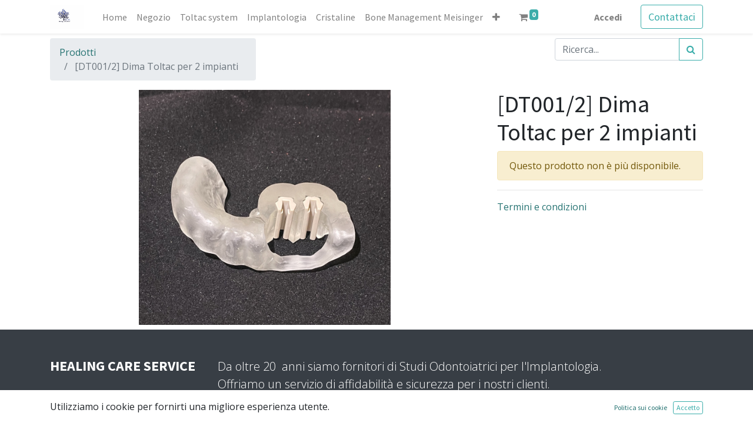

--- FILE ---
content_type: text/html; charset=utf-8
request_url: https://www.hcs-italia.it/shop/dt001-2-dima-toltac-per-2-impianti-379
body_size: 6047
content:


        
        
        

        <!DOCTYPE html>
        
    
            
        
  <html lang="it-IT" data-website-id="1" data-oe-company-name="Bottacini Alberto &amp; C. S.A.S.">
            
    
      
      
      
      
        
      
    
    
  <head>
                <meta charset="utf-8"/>
                <meta http-equiv="X-UA-Compatible" content="IE=edge,chrome=1"/>
            <meta name="viewport" content="width=device-width, initial-scale=1, user-scalable=no"/>
            <meta name="viewport" content="width=device-width, initial-scale=1, user-scalable=no"/>
    <meta name="generator" content="Odoo"/>
    
    
    
    
    
    
    
    
    
      
      
      
      
        
          
            <meta property="og:type" content="website"/>
          
        
          
            <meta property="og:title" content="Dima Toltac per 2 impianti"/>
          
        
          
            <meta property="og:site_name" content="Bottacini Alberto &amp; C. S.A.S."/>
          
        
          
            <meta property="og:url" content="https://www.hcs-italia.it/shop/dt001-2-dima-toltac-per-2-impianti-379"/>
          
        
          
            <meta property="og:image" content="https://www.hcs-italia.it/web/image/product.template/379/image_1024?unique=751daca"/>
          
        
          
            <meta property="og:description"/>
          
        
      
      
      
      
        
          <meta name="twitter:card" content="summary_large_image"/>
        
          <meta name="twitter:title" content="Dima Toltac per 2 impianti"/>
        
          <meta name="twitter:image" content="https://www.hcs-italia.it/web/image/product.template/379/image_1024?unique=751daca"/>
        
          <meta name="twitter:description"/>
        
      
    
    
      
      
        <link rel="alternate" hreflang="en" href="https://www.hcs-italia.it/en_GB/shop/dt001-2-dima-toltac-per-2-impianti-379"/>
      
        <link rel="alternate" hreflang="it" href="https://www.hcs-italia.it/shop/dt001-2-dima-toltac-per-2-impianti-379"/>
      
        <link rel="alternate" hreflang="x-default" href="https://www.hcs-italia.it/shop/dt001-2-dima-toltac-per-2-impianti-379"/>
      
    
    <link rel="canonical" href="https://www.hcs-italia.it/shop/dt001-2-dima-toltac-per-2-impianti-379"/>
    <link rel="preconnect" href="https://fonts.gstatic.com/" crossorigin=""/>
  
        
        

                <title>
        Dima Toltac per 2 impianti | 
        HCS-Italia
      </title>
                <link type="image/x-icon" rel="shortcut icon" href="/web/image/website/1/favicon?unique=2ff9423"/>
            <link rel="preload" href="/web/static/lib/fontawesome/fonts/fontawesome-webfont.woff2?v=4.7.0" as="font" crossorigin=""/>
            <link type="text/css" rel="stylesheet" href="/web/content/7390-d5cd96a/1/web.assets_common.css" data-asset-xmlid="web.assets_common" data-asset-version="d5cd96a"/>
            <link type="text/css" rel="stylesheet" href="/web/content/9417-b1a5e91/1/web.assets_frontend.css" data-asset-xmlid="web.assets_frontend" data-asset-version="b1a5e91"/>
    
  
        

                <script id="web.layout.odooscript" type="text/javascript">
                    var odoo = {
                        csrf_token: "a796d748c3c6e92cf9cf5933f67ca3b8cd1e3b99o1799992450",
                        debug: "",
                    };
                </script>
            <script type="text/javascript">
                odoo.session_info = {"is_admin": false, "is_system": false, "is_website_user": true, "user_id": false, "is_frontend": true, "translationURL": "/website/translations", "cache_hashes": {"translations": "fc33cf62fa126ae78e1785edfe9cfbbd7243616a"}, "lang_url_code": "it"};
                if (!/(^|;\s)tz=/.test(document.cookie)) {
                    const userTZ = Intl.DateTimeFormat().resolvedOptions().timeZone;
                    document.cookie = `tz=${userTZ}; path=/`;
                }
            </script>
            <script defer="defer" type="text/javascript" src="/web/content/282-d0514a3/1/web.assets_common_minimal_js.js" data-asset-xmlid="web.assets_common_minimal_js" data-asset-version="d0514a3"></script>
            <script defer="defer" type="text/javascript" src="/web/content/6120-704ff58/1/web.assets_frontend_minimal_js.js" data-asset-xmlid="web.assets_frontend_minimal_js" data-asset-version="704ff58"></script>
            
        
    
            <script defer="defer" type="text/javascript" data-src="/web/content/7381-cf12ca6/1/web.assets_common_lazy.js" data-asset-xmlid="web.assets_common_lazy" data-asset-version="cf12ca6"></script>
            <script defer="defer" type="text/javascript" data-src="/web/content/9418-cf8806b/1/web.assets_frontend_lazy.js" data-asset-xmlid="web.assets_frontend_lazy" data-asset-version="cf8806b"></script>
    
  
        

                
            
            <noscript id="o_animate-no-js_fallback">
                <style type="text/css">
                    .o_animate {
                        /* If no js - force elements rendering */
                        visibility:visible;

                        /* If browser support css animations support - reset animation */
                        -webkit-animation-name: none-dummy;
                        animation-name: none-dummy;
                    }
                </style>
            </noscript>
        
        
    </head>
            <body class="">
                
    
  
            
            
        <div id="wrapwrap" class="   ">
                <header id="top" data-anchor="true" data-name="Header" class="  o_header_standard">
                    <nav data-name="Navbar" class="navbar navbar-expand-lg navbar-light o_colored_level o_cc shadow-sm">
            <div id="top_menu_container" class="container justify-content-start justify-content-lg-between">
                
                
    <a href="/" class="navbar-brand logo mr-4">
            <span role="img" aria-label="Logo of HCS-Italia" title="HCS-Italia"><img src="/web/image/website/1/logo/HCS-Italia?unique=2ff9423" class="img img-fluid" alt="HCS-Italia" loading="lazy"/></span>
        </a>
    

                
                
    <button type="button" data-toggle="collapse" data-target="#top_menu_collapse" class="navbar-toggler ml-auto">
        <span class="navbar-toggler-icon o_not_editable"></span>
    </button>

                
                <div id="top_menu_collapse" class="collapse navbar-collapse order-last order-lg-0">
                    
    <ul id="top_menu" class="nav navbar-nav o_menu_loading flex-grow-1">
        
                        
                        
                        
                            
    
    <li class="nav-item">
        <a role="menuitem" href="/" class="nav-link ">
            <span>Home</span>
        </a>
    </li>
    

                        
                            
    
    <li class="nav-item">
        <a role="menuitem" href="/shop" class="nav-link ">
            <span>Negozio</span>
        </a>
    </li>
    

                        
                            
    
    <li class="nav-item">
        <a role="menuitem" href="/toltac-system" class="nav-link ">
            <span>Toltac system</span>
        </a>
    </li>
    

                        
                            
    
    <li class="nav-item">
        <a role="menuitem" href="/implantologia" class="nav-link ">
            <span>Implantologia</span>
        </a>
    </li>
    

                        
                            
    
    <li class="nav-item">
        <a role="menuitem" href="/cristaline" class="nav-link ">
            <span>Cristaline </span>
        </a>
    </li>
    

                        
                            
    
    <li class="nav-item">
        <a role="menuitem" href="/frese" class="nav-link ">
            <span>Bone Management Meisinger </span>
        </a>
    </li>
    

                        
                            
    
    <li class="nav-item">
        <a role="menuitem" href="/blog" class="nav-link ">
            <span>News</span>
        </a>
    </li>
    

                        
                            
    
    <li class="nav-item">
        <a role="menuitem" href="/event" class="nav-link ">
            <span>Eventi</span>
        </a>
    </li>
    

                        
                            
    
    <li class="nav-item">
        <a role="menuitem" href="/slides" class="nav-link ">
            <span>Corsi</span>
        </a>
    </li>
    

                        
                            
    
    <li class="nav-item">
        <a role="menuitem" href="/contactus" class="nav-link ">
            <span>Contattaci</span>
        </a>
    </li>
    

                        
            
        
        
        <li class="nav-item mx-lg-3 divider d-none"></li> 
        <li class="o_wsale_my_cart  nav-item mx-lg-3">
            <a href="/shop/cart" class="nav-link">
                <i class="fa fa-shopping-cart"></i>
                
                <sup class="my_cart_quantity badge badge-primary" data-order-id="">0</sup>
            </a>
        </li>
    
        
                        
                        
            <li class="nav-item ml-lg-auto o_no_autohide_item">
                <a href="/web/login" class="nav-link font-weight-bold">Accedi</a>
            </li>
        
                        
                        
        
        
            
        
    
    
                    
    </ul>

                </div>
                
                
                
                <div class="oe_structure oe_structure_solo" id="oe_structure_header_default_1">
      <section class="s_text_block o_colored_level" data-snippet="s_text_block" data-name="Text">
        <div class="container">
          <a href="/contactus" class="ml-4 btn btn-primary" data-original-title="" title="" aria-describedby="tooltip608127">Contattaci</a>
        </div>
      </section>
    </div>
  </div>
        </nav>
    </header>
                <main>
                    
            
        
            
            <div itemscope="itemscope" itemtype="http://schema.org/Product" id="wrap" class="js_sale ecom-zoomable zoomodoo-next">
                <section id="product_detail" class="container py-2 oe_website_sale " data-view-track="1">
                    <div class="row">
                        <div class="col-md-4">
                            <ol class="breadcrumb">
                                <li class="breadcrumb-item">
                                    <a href="/shop">Prodotti</a>
                                </li>
                                
                                <li class="breadcrumb-item active">
                                    <span class="d-none">Dima Toltac per 2 impianti</span>
            <span>[DT001/2] Dima Toltac per 2 impianti</span>
        
                                </li>
                            </ol>
                        </div>
                        <div class="col-md-8">
                            <div class="form-inline justify-content-end">
                                
        
    <form method="get" class="o_wsale_products_searchbar_form o_wait_lazy_js " action="/shop">
                <div role="search" class="input-group">
        
        <input type="search" name="search" class="search-query form-control oe_search_box" data-limit="5" data-display-description="true" data-display-image="true" placeholder="Ricerca..."/>
        <div class="input-group-append">
            <button type="submit" class="btn btn-primary oe_search_button" aria-label="Cerca" title="Cerca"><i class="fa fa-search"></i></button>
        </div>
    </div>

                <input name="order" type="hidden" class="o_wsale_search_order_by" value=""/>
                
            
            
        
            </form>
        
    
                                
        
        <div class="dropdown d-none ml-2">
            
            <a role="button" href="#" class="dropdown-toggle btn btn-secondary" data-toggle="dropdown">
                Listino prezzi al pubblico
            </a>
            <div class="dropdown-menu" role="menu">
                
            </div>
        </div>
    
                            </div>
                        </div>
                    </div>
                    <div class="row">
                        <div class="col-md-6 col-xl-8">
                            
        
        <div id="o-carousel-product" class="carousel slide" data-ride="carousel" data-interval="0">
            <div class="carousel-outer position-relative">
                <div class="carousel-inner h-100">
                    
                        <div class="carousel-item h-100 active">
                            <div class="d-flex align-items-center justify-content-center h-100"><img src="/web/image/product.product/379/image_1024/%5BDT001-2%5D%20Dima%20Toltac%20per%202%20impianti?unique=751daca" class="img img-fluid product_detail_img mh-100" alt="Dima Toltac per 2 impianti" data-zoom="1" data-zoom-image="/web/image/product.product/379/image_1920/%5BDT001-2%5D%20Dima%20Toltac%20per%202%20impianti?unique=751daca" loading="lazy"/></div>
                        </div>
                    
                </div>
                
            </div>
            <div class="d-none d-md-block text-center">
                
            </div>
        </div>
    
                        </div>
                        <div class="col-md-6 col-xl-4" id="product_details">
                            
                            <h1 itemprop="name" class="d-none">Dima Toltac per 2 impianti</h1>
            <h1 itemprop="name">[DT001/2] Dima Toltac per 2 impianti</h1>
        
                            <span itemprop="url" style="display:none;">https://www.hcs-italia.it/shop/dt001-2-dima-toltac-per-2-impianti-379</span>
                            <span itemprop="image" style="display:none;">https://www.hcs-italia.it/web/image/product.template/379/image_1920?unique=751daca</span>
                            <p class="alert alert-warning">Questo prodotto non è più disponibile.</p>
                            
                            <div>
                                
                                <div id="product_attributes_simple">
                                    
                                    <p class="text-muted">
                                        
                                        
                                    </p>
                                </div>
                            </div>
                            <hr/>
                        
    <p class="text-muted">
      <a href="/shop/terms">Termini e condizioni</a>
      <br/>
      <br/>
    </p>
  </div>
                    </div>
                </section>
                
            
        
            </div>
        
                </main>
                <footer id="bottom" data-anchor="true" data-name="Footer" class="o_footer o_colored_level o_cc ">
                    <div id="footer" class="oe_structure oe_structure_solo">
      <section class="s_text_block pt48" data-snippet="s_text_block" data-name="Text">
        <div class="container">
          <div class="row">
            <div class="col-lg-3 pb24 o_colored_level">
              <h4>
                <b>HEALING CARE SERVICE&nbsp; </b>
                <br/>
                <br/>
              </h4>
            </div>
            <div class="col-lg-9 pb24 o_colored_level">
              <p class="lead">Da oltre 20&nbsp; anni siamo fornitori di Studi Odontoiatrici per l'Implantologia.<br/>Offriamo un servizio di affidabilità e sicurezza per i nostri clienti.</p>
            </div>
          </div>
        </div>
      </section>
      <section class="s_text_block" data-snippet="s_text_block" data-name="Text" style="">
        <div class="container">
          <div class="row align-items-center">
            <div class="col-lg-3 pb24 o_colored_level">
              <ul class="pl-3 mb-0">
                <li>
                  <a href="/" data-original-title="" title="" aria-describedby="tooltip160388">Home</a>
                </li>
                <li>
                  <a href="/contactus" data-original-title="" title="">Contattaci</a>
                </li>
              </ul>
            </div>
            <div class="col-lg-6 pb24 o_colored_level">
              <ul class="list-unstyled mb-0">
                <li><i class="fa fa-phone fa-fw mr-2" data-original-title="" title="" aria-describedby="tooltip209045"></i><span class="o_force_ltr"><a href="tel:+1 (650) 555-0111" data-original-title="" title="" aria-describedby="tooltip352616">+39 389 0673169</a></span><br/><span class="o_force_ltr"></span>&nbsp; &nbsp; &nbsp; <font class="text-o-color-1" style="">&nbsp;&nbsp;</font><font class="text-o-color-1" style="">+</font><font class="text-o-color-1" style="">39 045 9589098</font><span class="o_force_ltr"></span></li>
                <li>
                  <i class="fa fa-envelope fa-fw mr-2" data-original-title="" title="" aria-describedby="tooltip783796"></i>
                  <span>
                    <a href="mailto:info@hcs-italia.it" data-original-title="" title="" aria-describedby="tooltip819871">info@hcs-italia.it</a>
                  </span>
                </li>
              </ul>
            </div>
            <div class="col-lg-3 pb24 o_colored_level">
              <div class="s_share text-right" data-snippet="s_share" data-name="Social Media">
                <h5 class="s_share_title d-none">Condividi</h5>
                <a href="/website/social/facebook" class="s_share_facebook" target="_blank" data-original-title="" title="" aria-describedby="tooltip697304">
                  <i class="fa fa-1x fa-facebook rounded-circle shadow-sm" data-original-title="" title="" aria-describedby="tooltip130472"></i>
                </a>
                <a href="/website/social/instagram" class="s_share_instagram" target="_blank">
                  <i class="fa fa-1x fa-instagram rounded-circle shadow-sm"></i>
                </a>
              </div>
            </div>
          </div>
        </div>
      </section>
    </div>
  <div class="o_footer_copyright o_colored_level o_cc" data-name="Copyright">
                        <div class="container py-3">
                            <div class="row">
                                <div class="col-sm text-center text-sm-left text-muted">
                                    
        
    
                                    <span class="mr-2 o_footer_copyright_name">Copyright © Bottacini Alberto &amp; C. SAS<br/><br/></span>
  
    
        
        
    
        
        
    
        <div class="js_language_selector  dropup">
            <button class="btn btn-sm btn-outline-secondary border-0 dropdown-toggle" type="button" data-toggle="dropdown" aria-haspopup="true" aria-expanded="true">
                
        
    <img class="o_lang_flag" src="/base/static/img/country_flags/it.png?height=25" loading="lazy"/>

    <span class="align-middle"> Italiano</span>
            </button>
            <div class="dropdown-menu" role="menu">
                
                    <a class="dropdown-item js_change_lang" href="/en_GB/shop/dt001-2-dima-toltac-per-2-impianti-379" data-url_code="en_GB">
                        
        
    <img class="o_lang_flag" src="/base/static/img/country_flags/gb.png?height=25" loading="lazy"/>

    <span>English (UK)</span>
                    </a>
                
                    <a class="dropdown-item js_change_lang" href="/shop/dt001-2-dima-toltac-per-2-impianti-379" data-url_code="it">
                        
        
    <img class="o_lang_flag" src="/base/static/img/country_flags/it.png?height=25" loading="lazy"/>

    <span> Italiano</span>
                    </a>
                
        
    

    
            </div>
        </div>
    
        
                                </div>
                                <div class="col-sm text-center text-sm-right o_not_editable">
                                    
        <div class="o_brand_promotion">
            
        
        
        Fornito da 
            <a target="_blank" class="badge badge-light" href="http://www.odoo.com?utm_source=db&amp;utm_medium=website">
                <img alt="Odoo" src="/web/static/src/img/odoo_logo_tiny.png" style="height: 1em; vertical-align: baseline;" loading="lazy"/>
            </a>
        - 
                    Il n° 1 tra gli <a target="_blank" href="http://www.odoo.com/page/e-commerce?utm_source=db&amp;utm_medium=website">e-commerce open source</a>
                
    
        </div>
    
                                </div>
                            </div>
                        </div>
                    </div>
                </footer>
    <div id="website_cookies_bar" class="s_popup o_snippet_invisible o_no_save" data-name="Cookies Bar" data-vcss="001" data-invisible="1">
      <div class="modal s_popup_bottom o_cookies_discrete modal_shown s_popup_no_backdrop" data-show-after="500" data-display="afterDelay" data-consents-duration="999" data-focus="false" data-backdrop="false" data-keyboard="false" tabindex="-1" role="dialog" style="display: none;" aria-hidden="true">
        <div class="modal-dialog d-flex s_popup_size_full">
          <div class="modal-content oe_structure">
            <section class="o_colored_level o_cc o_cc1" style="">
              <div class="container">
                <div class="row">
                  <div class="col-lg-8 pt16 o_colored_level" style="">
                    <p>Utilizziamo i cookie per fornirti una migliore esperienza utente.</p>
                  </div>
                  <div class="col-lg-4 pt16 text-right o_colored_level">
                    <a href="/cookie-policy" class="o_cookies_bar_text_policy btn btn-link btn-sm" data-original-title="" title="" aria-describedby="tooltip422623">Politica sui cookie</a>
                    <a href="#" role="button" class="js_close_popup o_cookies_bar_text_button btn btn-primary btn-sm" data-original-title="" title="">Accetto</a>
                  </div>
                </div>
              </div>
            </section>
          </div>
        </div>
      </div>
    </div>
  
            </div>
    
  
        
        
    </body>
        </html>
    
    